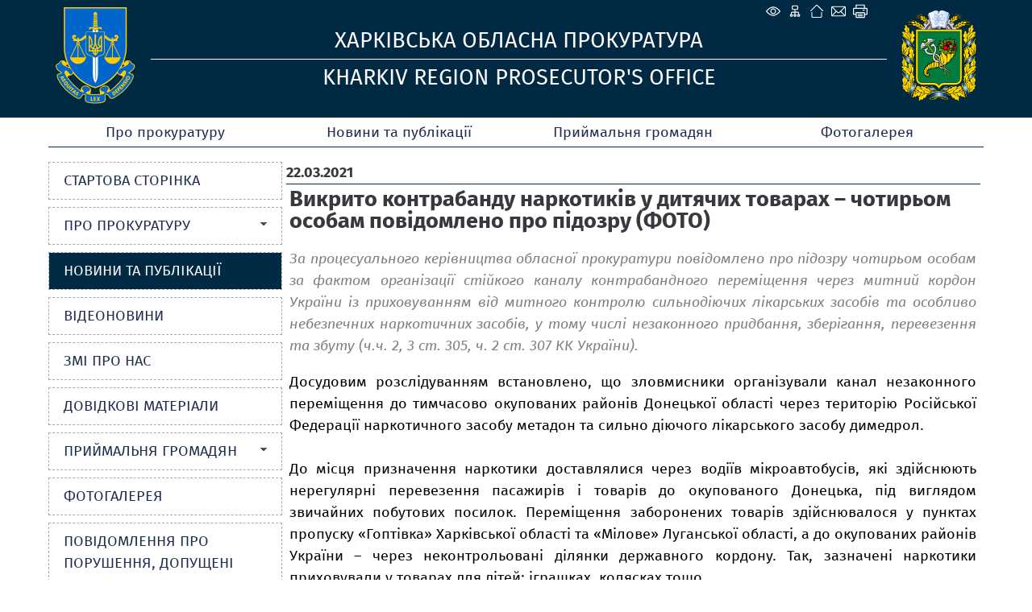

--- FILE ---
content_type: text/css
request_url: https://khar.gp.gov.ua/middle/css/site_style4.css?006
body_size: 5371
content:
@charset "UTF-8";
* {
  box-sizing: border-box;
  outline: none;
}

@media (min-width: tablet) {
  body {
    font-size: 16px;
  }
}
html, body {
  margin: 0px;
  padding: 0px;
  background-color: #fff;
  font-family: "Fira Sans", system-ui, sans-serif;
  font-size: 18px;
  line-height: 1.5rem;
  text-align: left;
  color: #37393e;
}

a {
  color: #1F2C4F;
}

header, footer, article, section, nav, menu, hgroup {
  display: block;
}

.clear {
  clear: both;
  height: 0px;
  font-size: 0px;
}

/*------------------------------------------------------*/
/* Блок для спеціальних налаштувань */
/*------------------------------------------------------*/
.contrastColors {
  filter: grayscale(1) contrast(1);
}

.eyeHelpBlock {
  background-color: #212322;
  height: 65px;
  overflow: hidden;
  transition: height 0.2s ease-in-out;
  display: none;
}

.eyeHelp-container {
  width: 100%;
  max-width: 100%;
  margin-left: auto;
  margin-right: auto;
}

@media (min-width: 1160px) {
  .eyeHelp-container {
    width: 1160px;
  }
}
.eyeHelpBlock-inner {
  display: flex;
  justify-content: space-between;
  align-items: center;
  padding: 16px 0;
}

.contrast_change, .font_change {
  display: flex;
  align-items: center;
}

.contrast-text, .change_text, .hide_settings-text {
  color: white;
  font-size: 23px;
}

.contrast-change-button {
  height: 32px;
  width: 32px;
  display: flex;
  align-items: center;
  justify-content: center;
  border: 2px solid #f1fb64;
  background: #f1fb64;
  margin-left: 12px;
  transition: 0.3s;
  cursor: pointer;
  border-radius: 50%;
}

.contrast_change img {
  filter: brightness(0);
}

.contrast_change img:active, .contrast_change img:focus {
  filter: brightness(0);
}

.contrast-change-button:hover {
  background: #292929;
}

.plus, .minus {
  height: 32px;
  width: 32px;
  display: flex;
  align-items: center;
  justify-content: center;
  border: 2px solid #f1fb64;
  background: #f1fb64;
  margin-left: 12px;
  transition: 0.3s;
  cursor: pointer;
  border-radius: 50%;
}

.plus:hover svg path, .minus:hover svg path {
  fill: #f1fb64;
}

.plus:hover, .minus:hover {
  background: #292929;
}

.removeAllHelp {
  margin-left: 20px;
  display: flex;
  align-items: center;
  justify-content: center;
  cursor: pointer;
}

.hide_settings-text {
  cursor: pointer;
}

.tooltip {
  position: relative;
  display: inline-block;
}

.tooltip .tooltiptext {
  visibility: hidden;
  width: 120px;
  background-color: #555;
  color: #fff;
  text-align: center;
  border-radius: 6px;
  top: 90%;
  left: 50%;
  margin-left: -60px;
  position: absolute;
  z-index: 1000;
  opacity: 0;
  transition: opacity 0.6s;
}

.tooltip:hover .tooltiptext {
  visibility: visible;
  opacity: 0.9;
}

.tooltip .tooltiptext::after {
  content: " ";
  position: absolute;
  bottom: 100%;
  left: 50%;
  margin-left: -5px;
  border-width: 5px;
  border-style: solid;
  border-color: transparent transparent #555 transparent;
}

/*--------------------------------------*/
/* кінец блоку    */
/*-------------------------------------*/
header {
  position: sticky;
  top: 0;
  left: 0;
  background-color: #002944;
  color: #fff;
  width: 100%;
  z-index: 5;
}

#toggle-icon {
  display: block;
  position: fixed;
  width: 100%;
  height: 1rem;
  padding: 1rem;
  border-top: 1px solid #fff;
  background: url("../../main2/img/d/menu.svg") #002944 no-repeat;
  z-index: 5;
}

@media (min-width: 768px) {
  #toggle-icon {
    height: 1rem;
  }
}
@media (min-width: 992px) {
  #toggle-icon {
    display: none;
  }
}
meta {
  display: none;
}

.headblock {
  display: flex;
  flex-direction: row;
  justify-content: space-between;
  align-content: center;
  margin: 0 auto;
  width: 100%;
  background-size: cover;
}

@media (min-width: 1160px) {
  .headblock {
    width: 1160px;
  }
}
.headblock .main {
  flex-grow: 2;
  display: flex;
  flex-direction: column;
  justify-content: center;
  align-items: center;
  text-transform: uppercase;
  padding: 0 0.5rem;
  text-align: center;
}

@media (min-width: 768px) {
  .headblock .main {
    font-size: 1.5rem;
    line-height: 2.5rem;
  }
}
.headblock .main .titleText, .headblock .main .titleText2 {
  width: 100%;
}

.headblock .main .titleText {
  border-bottom: 1px solid #fff;
}

.headblock .logo, .headblock .logo1 {
  padding: 0.5rem;
}

.headblock .logo img, .headblock .logo1 img {
  height: 80px;
}

@media (min-width: 768px) {
  .headblock .logo img, .headblock .logo1 img {
    height: 120px;
  }
}
.videonews_reg ul {
  list-style: none outside none;
  margin: 0;
  padding: 0;
}

.videonews_reg ul li {
  text-align: left;
}

.videonews_reg ul li:first-of-type {
  margin-top: 0;
}

.videonews_reg ul li > div {
  margin: 0;
}

.videonews_reg li a {
  text-decoration: none;
}

.videonews_reg img {
  width: 100% !important;
  -o-object-fit: cover;
     object-fit: cover;
  -o-object-position: center;
     object-position: center;
}

.headblock .iconLink {
  display: flex;
  flex-direction: row;
  justify-content: center;
  align-items: center;
  gap: 0.5rem;
}

.headblock .lineIcon {
  display: none;
  position: absolute;
  top: 0;
  align-self: flex-start;
}

@media (min-width: 768px) {
  .headblock .lineIcon {
    right: 15%;
    display: block;
  }
}
@media (min-width: 1160px) {
  .headblock .lineIcon {
    display: block;
    right: calc((100% - 1160px) / 2 + 140px);
  }
}
.headblock .lineIcon .eye-help_icon svg {
  display: none;
}

.headblock .lineIcon .map, .headblock .lineIcon .home, .headblock .lineIcon .mail, .headblock .lineIcon .phone, .headblock .lineIcon .print, .headblock .lineIcon .eye-help_icon {
  width: 1rem;
  height: 1rem;
  margin: 0.25rem;
}

.headblock .lineIcon .eye-help_icon {
  display: block;
  background: url("../../main2/img/d/eye.svg");
}

.headblock .lineIcon .map {
  background: url("../../main2/img/d/sitemap.svg");
}

.headblock .lineIcon .home {
  background: url("../../main2/img/d/home.svg");
}

.headblock .lineIcon .mail {
  background: url("../../main2/img/d/e-mail.svg");
}

.headblock .lineIcon .print {
  background: url("../../main2/img/d/print.svg");
}

.en_class {
  width: 75px;
  background: url("../../img/En.png") repeat scroll 0px 0 transparent;
  height: 18px;
}

.pageName {
  position: absolute;
  margin: 83px 0 0 155px;
  background: url("../../main2/img/d/companyName.png") no-repeat;
  width: 720px;
  height: 30px;
  line-height: 0px;
  font-family: "Fira Sans", system-ui, sans-serif;
  font-size: 0px;
  font-weight: 500;
  display: block;
}

.main .pageName {
  position: absolute;
  margin: 83px 0 0 155px;
  background: url("../../main2/img/d/companyName.png") no-repeat;
  width: 720px;
  height: 30px;
  line-height: 0px;
  font-family: "Fira Sans", system-ui, sans-serif;
  font-size: 0px;
  font-weight: 500;
  display: none;
}

.pageName1, .pageName2, .pageName3, .pageName4 {
  position: absolute;
  background: url("../../main2/img/d/companyName.png") no-repeat;
  height: 30px;
  line-height: 0px;
  font-family: "Fira Sans", system-ui, sans-serif;
  font-size: 0px;
  font-weight: 500;
}

.pageName1 {
  margin: 45px 0 0 175px;
  width: 700px;
}

.pageName2 {
  margin: 85px 0 0 165px;
  width: 760px;
}

.pageName3 {
  margin: 125px 0 0 175px;
  width: 700px;
}

.pageName4 {
  margin: 165px 0 0 195px;
  width: 700px;
}

.topMenu {
  width: 100%;
  max-width: 100%;
  margin-left: auto;
  margin-right: auto;
  display: flex;
  flex-direction: row;
  flex-wrap: wrap;
  justify-content: space-around;
  align-items: center;
  border-bottom: 1px solid #002944;
  margin-top: 2rem;
}

@media (min-width: 576px) {
  .topMenu {
    padding: 0;
  }
}
@media (min-width: 768px) {
  .topMenu {
    padding: 0.25rem 0;
    margin-top: 2rem;
  }
}
@media (min-width: 992px) {
  .topMenu {
    margin-top: 0;
  }
}
@media (min-width: 1160px) {
  .topMenu {
    width: 1160px;
  }
}
.topMenu > div {
  width: 100%;
  height: 100%;
  padding: 0.25rem 0;
  border: 1px solid #002944;
  text-align: center;
}

@media (min-width: 576px) {
  .topMenu > div {
    width: 50%;
  }
}
@media (min-width: 768px) {
  .topMenu > div {
    width: 25%;
    padding: 0;
    border: none;
  }
}
.topMenu a {
  text-decoration: none;
}

.topMenu .mButton, .topMenu .mButton2, .topMenu .mButton3 {
  outline: none;
}

.topMenu .mButton.select {
  text-decoration: underline;
}

.topSubMenu, .topSubMenuRight {
  display: none;
  position: absolute;
  z-index: 5;
  background-color: #002944;
  text-align: left;
  text-wrap: wrap;
  margin-top: 0.25rem;
  min-width: 100%;
  box-shadow: 2px 2px 5px 0 #000;
}

@media (min-width: 576px) {
  .topSubMenu, .topSubMenuRight {
    min-width: 50%;
  }
}
@media (min-width: 1160px) {
  .topSubMenu, .topSubMenuRight {
    min-width: calc((100% - (100% - 1160px)) / 4);
  }
}
.topSubMenu ul, topSubMenuRight ul {
  list-style: none;
  padding: 0;
  margin: 0;
}

.topSubMenu ul li, .topSubMenuRight ul li {
  border-bottom: 1px solid #fff;
}

.topSubMenu ul li a, .topSubMenuRight ul li a {
  display: block;
  padding: 0.5rem 1rem;
  text-decoration: none;
  color: #fff;
}

.centerBlock {
  display: flex;
  justify-content: flex-start;
  align-items: flex-start;
  width: 100%;
  padding: 0 0.25rem;
  margin: 0px auto;
  margin-top: 1rem;
  gap: 1rem;
}

@media (min-width: 768px) {
  .centerBlock {
    padding: 0;
  }
}
@media (min-width: 992px) {
  .centerBlock:before {
    display: none;
  }
}
@media (min-width: 1160px) {
  .centerBlock {
    width: 1160px;
  }
}
.columns3 {
  width: 100%;
  display: flex;
  flex-direction: row;
  justify-content: flex-start;
  align-items: flex-start;
  gap: 1rem;
  padding: 0 0.25rem;
}

.columns3.transparent {
  opacity: 0.3;
}

.columns3.no-transparent {
  opacity: 1;
}

@media (min-width: 992px) {
  .columns3 {
    width: 75%;
  }
  .columns3.transparent {
    opacity: 1;
  }
}
.columns2 {
  width: 100%;
  padding-top: 0 !important;
}

.columns2 > section[design=middle] *:first-child,
.columns2 > section.default *:first-child {
  margin-top: 0 !important;
}

.bgMenu {
  position: fixed;
  font-size: 0px;
  left: 0px;
  top: 0px;
  width: 100px;
  height: 1px;
  background-image: url("../../main2/img/d/hideBg.png");
}

.leftBlock {
  display: none;
  position: absolute;
  width: 100%;
  text-align: left;
  background: #fff;
  transition: 0.3s all ease;
  z-index: 3;
  padding: 0 0.5rem 0.5rem 0;
}

.leftBlock.hidden {
  display: none;
}

.leftBlock.visible {
  display: block;
}

@media (min-width: 576px) {
  .leftBlock {
    width: 50%;
  }
}
@media (min-width: 992px) {
  .leftBlock {
    width: 25%;
    display: block;
    position: relative;
    padding: 0;
  }
  .leftBlock.hidden {
    display: block;
  }
}
.leftBlock #box {
  text-align: left;
  padding: 1rem;
}

@media (min-width: 992px) {
  .leftBlock #box {
    top: 25%;
    left: 25%;
    width: 50%;
    height: 25%;
  }
}
@media (min-width: 1160px) {
  .leftBlock #box {
    top: 32%;
    left: 30%;
    width: 36%;
    height: 25%;
  }
}
.leftBlock #box table {
  width: 100%;
  border-collapse: collapse;
}

.leftBlock #box tr:nth-child(3) {
  border-top: 1px solid #002944;
}

.leftBlock #box tr td {
  text-align: left;
  padding: 0.5rem;
}

.leftBlock #box tr td:first-child {
  width: 25%;
}

.leftBlock #box tr td input {
  vertical-align: middle;
}

.leftBlock #box tr td:nth-child(2) input {
  min-width: 220px;
}

.leftBlock #box tr td:nth-child(3) {
  width: 15%;
}

.leftBlock #boxtitle {
  font-family: "Fira Sans", system-ui, sans-serif;
  color: #fff;
  font-size: 1.25rem;
  background-color: #002944;
  height: 2rem;
  width: 100%;
}

.infomator {
  background-color: #F2F6FA;
  margin: 20px 0 0 0;
}

.infomator input.text {
  float: left;
  border: 1px solid #ccc;
  margin: 10px 0 0 5px;
  width: 200px;
}

.infomator input.submit {
  float: left;
  margin: 8px 0 0 5px;
  width: 23px;
}

.leftMenu {
  position: relative;
  z-index: 4;
  text-align: left;
}

.leftMenu ul {
  text-align: left;
  list-style: none;
  padding: 0px;
  margin: 0px;
}

.leftMenu ul .level2 {
  display: none;
}

.leftMenu ul a:hover {
  width: 100%;
  height: 100%;
  color: #fff;
}

.leftMenu ul li {
  width: 100%;
  position: relative;
  margin: 0.5rem 0;
  align-items: center;
  border: 1px dashed #a8a8a8;
}

.leftMenu ul li:first-of-type {
  margin-top: 0;
}

.leftMenu ul li a:hover {
  background-color: #002944;
  transition: all 0.3s ease;
}

.leftMenu ul li ul li {
  display: block;
  border: none;
  border-bottom: 1px solid #002944;
  margin: 0;
}

.leftMenu ul li ul li:last-of-type {
  border-bottom: none;
}

.leftMenu ul li ul li div {
  margin-left: 1rem;
}

.leftMenu ul li ul li a:hover, .leftMenu ul.level2 li.active > a {
  background-color: rgba(0, 41, 68, 0.5);
  transition: all 0.3s ease;
}

.leftMenu ul li a {
  margin: 0;
  padding: 0.5rem 1rem;
  display: block;
  text-transform: uppercase;
  text-decoration: none;
  font-size: 1rem;
  width: 100%;
  height: 100%;
  cursor: pointer;
}

.leftMenu ul li ul li a {
  text-transform: none;
}

.leftMenu ul li b, .leftMenu ul li ul li b {
  float: right;
  margin: 0.5rem 0 0 0;
}

.leftMenu ul li.active > a {
  color: #fff;
  background-color: #002944;
}

.leftMenu ul li.active b {
  width: 4px;
  height: 8px;
  background: url("../../main2/img/d/menuCuror.gif") 12px 0px;
}

.leftMenu ul li.active ul li b {
  width: 4px;
  height: 8px;
  background: url("../../main2/img/d/menuCuror.gif") -12px 0px;
}

.leftMenu ul li b {
  font-size: 0px;
  width: 8px;
  height: 4px;
  background: url("../../main2/img/d/menuCuror.gif") -16px 0px;
}

.preview {
  padding-right: 0.5rem;
}

.videonews_reg {
  padding: 0 0.5rem;
}

.preview, .videonews_reg {
  width: 100%;
  float: left;
  display: flex;
  flex-direction: column;
  justify-content: flex-start;
  align-items: flex-start;
  margin-bottom: 1rem;
}

@media (min-width: 768px) {
  .preview, .videonews_reg {
    width: 33.3%;
  }
}
.preview h2, .videonews_reg h2 {
  width: 100%;
  margin: 0;
  background-color: #002944 !important;
  height: 2rem !important;
}

.preview h2 p, .videonews_reg h2 p {
  font-size: 1rem !important;
  text-transform: uppercase;
  font-weight: 500;
  margin: 0;
  line-height: 2rem;
}

.preview h2 a, .videonews_reg h2 a {
  display: block;
  width: 100%;
  color: #fff !important;
  text-decoration: none;
  text-align: center;
}

.newsBlock {
  width: 100%;
  clear: both;
  display: block;
}

.newsBlock h2 {
  width: 100%;
  margin: 0;
  background-color: #002944 !important;
  height: 2rem !important;
  border: none !important;
}

.newsBlock h2 p {
  font-size: 1rem !important;
  text-transform: uppercase;
  font-weight: 500;
  margin: 0;
  line-height: 2rem;
}

.newsBlock h2 a {
  display: block;
  width: 100%;
  color: #fff !important;
  text-decoration: none;
  padding-left: 0.5rem;
}

.newsBlock ul li {
  padding: 0.25rem 0;
}

.newsBlock ul a {
  display: block;
  min-height: 90px !important;
}

.newsBlock ul a span {
  display: block;
}

.newsBlock ul a span:first-of-type {
  width: calc(120px + 2rem) !important;
  height: 90px !important;
  padding: 0 0.5rem;
}

.newsBlock ul a span:first-of-type img {
  height: 90px !important;
  width: 120px !important;
  margin: 0 !important;
  -o-object-fit: cover;
     object-fit: cover;
  -o-object-position: center;
     object-position: center;
}

.newsBlock ul a span:last-of-type {
  position: relative;
  margin-left: 0.5rem;
  color: #002944;
}

.newsBlock ul a span:last-of-type p {
  text-align: left;
  margin: 0 !important;
  max-height: 70%;
  overflow: hidden;
}

.newsBlock ul a span:last-of-type p:after {
  content: "...";
  position: absolute;
  bottom: 0;
  right: 0;
  padding: 0 0.5rem;
}

@media (min-width: 768px) {
  .newsBlock ul a span:last-of-type p:after {
    content: "";
  }
}
.newsBlock ul a span:last-of-type p b {
  /*position: absolute;
  top: 70%;*/
  clear: both;
}

.desc-miniblock {}
.desc-miniblock p > * {width:100%;}

.preview1 li a {
  color: #1F2C4F;
  text-decoration: none;
}

.preview777 {
  text-align: left;
}

.preview777 li a {
  display: block;
  width: 100%;
  padding: 0 0 0.5rem 0;
  border-bottom: 1px solid #002944;
}

.preview h2, .preview1 h2, .blockTrue h2, .rightColumn h2, .infomator h2 {
  margin: 0px;
}

.rightColumn h2.grey {
  background-color: #017ddd;
}

.rightColumn h2.grey a {
  color: #000000 !important;
}

h2.orange {
  color: #017ddd;
  border-bottom: 1px solid #ffe057;
}

.rightColumn h2 p,
.newsBlock h2 p {
  margin: 0;
  line-height: 2rem;
  font-family: "Fira Sans", system-ui, sans-serif;
  font-size: 1rem !important;
  font-weight: 500;
  text-align: left;
  text-decoration: none;
  text-transform: uppercase;
}

.preview ul, .preview1 ul, .blockTrue ul, .rightColumn ul, .newsBlock ul, .infomator ul, .default ul {
  list-style: none outside none;
  padding: 0px;
  margin: 0px;
}

.blockTrue ul li {
  margin: 0px 10px 0 10px;
  text-align: left;
}

.blockTrue ul li.line {
  height: 1px;
  margin: 12px 0 12px 0;
  background: url("../../main2/img/d/lineTrue.png") no-repeat;
}

.blockTrue ul li a, .infomator ul li a {
  color: #1F2C4F;
  text-decoration: none;
}

.rightColumn li.line, .rightColumn .regionNews li.line {
  margin: 12px 0 12px 0;
  height: 1px;
  border-bottom: 1px solid #d7e4ef;
}

.newsBlock li.line, .infomator li.line {
  margin: 12px 0 12px 0;
  height: 1px;
  border-bottom: 1px solid #002944;
}

.preview li a, .rightColumn li a, .newsBlock li a {
  text-decoration: none;
  margin: 10px 0 0 0;
}

.rightColumn img {
  margin: 0 0 12px 0;
}

.photoVideo a {
  float: left;
  width: 110px;
  height: 25px;
  margin: 0px 2px 0px 2px;
  text-decoration: none;
}

.rightColumn .photoVideo a p {
  margin: 0 0 0 30px;
  padding: 0px;
  text-transform: uppercase;
  text-shadow: none;
  color: #bda420;
}

.photoVideo a.photo {
  background: url("../../main2/img/d/photo.gif") 4px 0px no-repeat;
}

.photoVideo a.video {
  background: url("../../main2/img/d/video.png") 4px 0px no-repeat;
}

.rightColumn .regionNews li {
  margin: 0px;
}

.rightColumn .regionNews li a, .newsBlock li a {
  display: block;
  text-decoration: none;
}

.rightColumn .preview { width:100%;}
.columns-inner {width: 200%;}

.content_organ a {
  background: none !important;
}

.default h2 {
  margin: 0px;
  background-color: #A0C1DB;
}

.default li {
  text-align: left;
  padding: 1rem 0;
  border-bottom: 1px solid #002944;
}

.default li b {
  display: block;
  padding-bottom: 0.25rem;
}

.default li:first-of-type {
  padding-top: 0;
}

.default li:last-of-type {
  border-bottom: none;
  padding-bottom: 0;
}

.default li a {
  display: block;
  text-decoration: none;
  padding: 0.25rem;
  cursor: pointer;
}

.default li a.empty {
  display: block;
  background: none;
  text-decoration: none;
}

.default li p {
  padding: 0px;
  margin: 0;
  color: #1F2C4F;
}

.regionNews a p, .newsBlock a p {
  margin: 0 3px 0 15px;
  padding: 0px;
  text-shadow: none;
  text-transform: none;
  text-decoration: none;
  color: #1F2C4F;
}

.regionNews a p b {
  display: block;
  color: #636363;
  font-weight: normal;
}

.linkBlock ul {
  text-align: left;
  list-style: none;
  padding: 0px;
  margin: 0px;
}

.linkBlock li {
  width: 100%;
  position: relative;
  margin: 0.5rem 0;
  align-items: center;
  border: 1px dashed #a8a8a8;
  transition: all 0.3s ease;
}

.linkBlock li:hover {
  background-color: #aedfff;
  background-color: rgba(0, 41, 68, 0.5);
}

.linkBlock li:hover a {
  color: #fff;
}

.linkBlock li a {
  display: flex;
  flex-direction: row;
  justify-content: flex-start;
  align-content: center;
  text-decoration: none;
  padding: 0.5rem;
  text-transform: uppercase;
  font-size: 1rem;
  width: 100%;
  height: 100%;
  cursor: pointer;
}

.linkBlock li a p {
  text-transform: uppercase;
  margin: 0 0 0 0.5rem;
}

.linkBlock li a:before {
  content: "";
  display: block;
  align-self: center;
  width: 1rem;
  height: 1rem;
  margin-left: 0.5rem;
}

.linkBlock li.searchLink a:before {
  background: url("../../main2/img/d/search.svg");
}

.linkBlock li.autorization a:before {
  background: url("../../main2/img/d/autorization.svg");
}

.linkBlock li.mail a {
  background: url("../../main2/img/d/mail.gif") 10px 10px no-repeat;
}

.linkBlock li.rss a {
  background: url("https://zap.gp.gov.ua/main2/img/d/rss.svg") 10px 10px no-repeat;
}

.ukrRegion {
  float: left;
  width: 250px;
  background: url("../../main2/img/d/mapUkraine.gif") no-repeat;
  height: 225px;
}

.ukrRegion a {
  text-decoration: none;
  float: left;
  height: 173px;
}

.ukrRegion .titleRegion {
  background: url("../../main2/img/d/ukrRegionBg.png");
  margin: 100px 0 0 0;
  border-left: 3px solid #a7a00a;
  cursor: pointer;
}

.ukrRegion .titleRegion p {
  color: #a7a00a;
  margin: 0 0 0 10px;
  font-size: 12px;
  line-height: 18px;
  cursor: pointer;
}

footer {
  background: linear-gradient(to bottom, #017cda, #013157);
  background: -webkit-gradient(to bottom, #017cda, #013157);
  background: -webkit-linear-gradient(#017cda, #013157);
  -ms-filter: "progid:DXImageTransform.Microsoft.gradient(GradientType=0,startColorstr='#017cda', endColorstr='#013157')";
  min-height: 60px;
  overflow: auto;
  width: 1000px;
  margin: 0px auto;
}

footer a {
  width: 150px;
  min-height: 157px;
  float: left;
  text-decoration: none;
  margin: 0 16px 0 0;
}

footer p {
  margin: 100px 0 0 0;
  text-align: center;
  color: #e4e07c;
}

footer .fIcon {
  background: url("../../main2/img/d/icon1.png") 50% 22px no-repeat;
}

footer .fGPU {
  background: url("../../main2/img/d/icon2.png") 50% 22px no-repeat;
}

footer .fPress {
  background: url("../../main2/img/d/icon3.png") 50% 22px no-repeat;
}

footer .fArh {
  background: url("../../main2/img/d/icon4.png") 50% 22px no-repeat;
}

footer .fHiInfo {
  background: url("../../main2/img/d/icon5.png") 50% 22px no-repeat;
}

footer .fInfo {
  background: url("../../main2/img/d/icon6.png") 50% 22px no-repeat;
}

.left {
  float: left;
}

.left25 {
  float: left;
  width: 25%;
}

.left75 {
  float: left;
  width: 75%;
}

#auth_menu10 li {
  width: 100%;
  position: relative;
  margin: 0.5rem 0;
  align-items: center;
  border: 1px dashed #a8a8a8;
  transition: all 0.3s ease;
}

#auth_menu10 li:hover {
  background-color: #aedfff;
  background-color: rgba(0, 41, 68, 0.5);
}

#auth_menu10 li:hover a {
  color: #fff;
}

#auth_menu10 li a {
  display: flex;
  flex-direction: row;
  justify-content: flex-start;
  align-content: center;
  text-decoration: none;
  padding: 0.5rem 1rem;
  text-transform: uppercase;
  font-size: 1rem;
  width: 100%;
  height: 100%;
  cursor: pointer;
}

#auth_menu10 li a {
  margin: 0;
}

#auth_menu10 h2 {
  font: bold 14px "Fira Sans", system-ui, sans-serif;
  color: #000;
  margin: 0px;
  padding: 0px 0px 0px 15px;
}

#auth_menu10 ul {
  list-style: none;
  margin: 0;
  padding: 0;
}

#auth_menu10 img {
  border: none;
}

.fslcontextmenu {
  background-color: #EEEEEE;
  border: 1px solid black;
  display: none;
  position: absolute;
  z-index: 100;
}

.pagesLine a, .pagesLine div {
  color: #4D4D4D;
  text-decoration: none;
}

.print_page section section section .preview1 {
  background-color: #F2F6FA;
  float: right;
  margin: 11px 165px 0 5px;
  text-align: left;
  width: 237px;
}

section .anons {width: 100%;}

ul.disc_cls li a {
  height: 30px;
}

.simple_select {
  width: 400px;
}

.div_pop-up {
  display: none;
  margin-left: 125px;
  position: absolute;
  min-width: 170px;
  padding: 10px;
  background: #fff;
  color: #000000;
  text-align: left;
  border: 1px solid #1a1a1a;
  font-size: 90%;
}

.calendar ul {
  float: left;
  margin: 0 70px 0 8px;
  padding: 0;
  width: 100%;
}

.calendar li {
  display: inline;
  float: left;
  padding: 0 4px;
}

.calendar li a {
  display: inline;
}

.calendar table {
  border: 1px solid #b2b2b2;
}

.calendar td {
  border: 1px solid black;
  padding: 0px 6px;
  text-align: center;
  font-size: 14px;
  height: 24px;
  min-height: 24px;
  width: 16px;
}

.calendar_heading {
  background-color: #E6E6E6;
}

table.selected .calendar_heading {
  background-color: #145281;
  color: white;
}

table.selected .calendar_heading a {
  color: white;
}

table.selected td.selected {
  background-color: #4481AF;
  color: white;
  position: relative;
}

table.selected td.selected:before {
  content: "";
  display: block;
  position: absolute;
  z-index: -1;
  top: 0px;
  left: 0px;
  right: 0px;
  bottom: 0px;
  border: 1px solid #FFF;
}

table.selected td.selected a {
  color: white;
}

.calendar_week_days td {
  border: none;
}

.calendar td a {
  text-decoration: underline;
}

.no_date {
  background-color: #E6E6E6;
}

.empty_line td {
  height: 26px;
  border: 0;
}

.archive_top_links {
  font-size: 14px;
  border: 1px solid #4C89B7;
  min-height: 20px;
  padding-top: 2px;
  border-radius: 4px;
  font-family: "Fira Sans", system-ui, sans-serif;
  position: relative;
  behavior: url("../../js/csspie/PIE-1.0.0/PIE.htc.html");
}

.archive_top_links a {
  text-decoration: none;
  color: #145281;
}

.archive_top_years {
  margin-right: 3px;
  border: 1px solid #4C89B7;
  padding: 3px 0px 2px 6px;
  line-height: 18px;
  background-color: #A0C1DB;
  border-radius: 4px;
  position: relative;
  behavior: url("../../js/csspie/PIE-1.0.0/PIE.htc.html");
}

.archive_top_years.selected {
  color: #fff;
  background-color: #145281;
}

.archive_all_news {
  padding-left: 6px;
}

.archive_search {
  float: right;
  border: 1px solid #4C89B7;
  height: 22px;
  min-height: 22px;
  margin-top: -3px;
  margin-right: -1px;
  border-radius: 4px;
  position: relative;
  behavior: url("../../js/csspie/PIE-1.0.0/PIE.htc.html");
  /*behavior: url('/js/csspie/PIE-2.0beta1/PIE.htc');*/
}

.archive_search_form form {
  display: inline;
  vertical-align: top;
}

.archive_search_form input {
  color: #145281;
  text-align: right;
  padding-right: 4px;
  font-size: 13px;
}

.archive_search_form .search_day_month {
  width: 16px;
  min-height: 14px;
  height: 14px;
}

.archive_search_form input[type=submit] {
  border: none;
  background: none;
  cursor: pointer;
}

.archive_search_img img {
  vertical-align: middle;
  margin-top: -6px;
  margin-right: -8px;
}

.arrow-right {
  width: 0;
  height: 0;
  border-top: 6px solid transparent;
  border-bottom: 6px solid transparent;
  border-left: 6px solid green;
}

/*   CKE CONTENTS   */
.cke_contents {
  text-align: left;
  margin-left: 10px;
}

.socialBlock {
  margin-bottom: 1rem;
  display: flex;
  flex-direction: row;
  justify-content: space-around;
}

.socialBlock a {
  width: 2rem;
  height: 2rem;
}

.socialBlock a:hover {
  border-radius: 50%;
  background-color: rgba(0, 41, 68, 0.5);
}

.socialBlock a.fb {
  background-image: url("../../img/sociallinks/facebook.svg");
}

.socialBlock a.tw {
  background-image: url("../../img/sociallinks/x.svg");
}

.socialBlock a.yt {
  background-image: url("../../img/sociallinks/youtube.svg");
}

.socialBlock a.rss {
  background-image: url("../../img/sociallinks/rss.svg");
}

.socialBlock a.google {
  background-image: url("../../img/sociallinks/google-plus.png");
}

.socialBlock a.tel {
  background-image: url("../../img/sociallinks/telegram.svg");
}

.socialBlock a.insta {
  background-image: url("../../img/sociallinks/instagram.svg");
}

.social_networks {
  margin-top: 5px;
}

.social_networks a {
  float: left;
  margin-right: 3px;
}

.social_networks .clear {
  clear: both;
}

.social_networks .facebook {
  display: block;
  width: 25px;
  height: 25px;
  cursor: pointer;
  background-image: url("../../img/social/facebook.png");
}

.social_networks .twitter {
  display: block;
  width: 25px;
  height: 25px;
  cursor: pointer;
  background-image: url("../../img/social/twitter.png");
}

.social_networks .vk {
  display: block;
  width: 25px;
  height: 25px;
  cursor: pointer;
  background-image: url("../../img/social/vk_2.png");
}

.social_networks .google_plus {
  display: block;
  width: 25px;
  height: 25px;
  cursor: pointer;
  background-image: url("../../img/social/google_plus.png");
}

.social_networks .youtube {
  display: block;
  width: 25px;
  height: 25px;
  cursor: pointer;
  background-image: url("../../img/social/youtube.png");
}

.socialBlock + p[align=left] a {
  display: block;
  width: 100%;
  border: 1px dashed #a8a8a8;
  padding: 0.25rem;
}

.socialBlock + p[align=left] img {
  margin: 0 auto;
  box-shadow: none !important;
}

.photocontent_gallery li {
  display: block;
  float: left;
  margin-right: 90px;
}

.photocontent_gallery li a {
  display: block;
  width: 150px;
}

.photocontent_gallery li.clr {
  clear: both;
  float: none;
  width: 0;
  height: 0;
  overflow: hidden;
}

table span.grey_bold {
  display: block;
  font-weight: bold;
  text-align: left;
  margin-bottom: 0.25rem;
  border-bottom: 1px solid #002944;
}

table table[style*=width] {
  width: 100% !important;
}

table iframe {
  width: 100% !important;
}

.publication_title h1 {
  font-family: "Fira Sans", system-ui, sans-serif;
  font-size: 1.5rem;
  text-align: left;
  margin: 1rem 0.25rem;
}

div[style*=text-align] {
  margin: 0 0.25rem;
}

div[style*=text-align] img {
  width: 100% !important;
  height: unset !important;
}

div[style*="font-family:Tahoma,Verdana,Arial"] div {
  font-family: "Fira Sans", system-ui, sans-serif !important;
  font-size: 1rem !important;
}

#btn-submit {
  padding: 5px 20px;
  background: #eee;
  border: 1px solid #ccc;
  cursor: pointer;
  border-radius: 3px;
  float: right;
  margin-top: 25px;
}

#btn-submit:hover {
  background: #5993c0;
  color: #fff;
}

#btn-submit img {
  width: 28px;
}

#btn-submit span {
  position: relative;
  top: 2px;
}

a.with-icon img {
  width: 20px;
  position: relative;
  top: 6px;
  right: 5px;
}
.sx-hide {display: block;}
@media (max-width: 575.98px) {
  .sx-hide {
    display: none !important;
  }
}

/*# sourceMappingURL=site_style4.css.map */


--- FILE ---
content_type: image/svg+xml
request_url: https://khar.gp.gov.ua/middle/img/headers/khar.svg
body_size: 74829
content:
<?xml version="1.0" standalone="no"?>
<!DOCTYPE svg PUBLIC "-//W3C//DTD SVG 1.0//EN" "http://www.w3.org/TR/2001/REC-SVG-20010904/DTD/svg10.dtd">
<svg xmlns="http://www.w3.org/2000/svg" xmlns:xlink="http://www.w3.org/1999/xlink" id="body_1" x="0px" y="0px"
	 width="93" height="120" viewBox="0 0 282 342" preserveAspectRatio="xMidYMid meet">

<g transform="matrix(1.3333334 0 0 1.3333334 0 0)">
	<image  x="0" y="0" xlink:href="[data-uri]" preserveAspectRatio="none" width="211.5" height="256.5"/>
</g>
</svg>


--- FILE ---
content_type: image/svg+xml
request_url: https://khar.gp.gov.ua/main2/img/d/sitemap.svg
body_size: 500
content:
<?xml version="1.0" encoding="UTF-8"?>
<svg id="Layer_1" data-name="Layer 1" xmlns="http://www.w3.org/2000/svg" viewBox="0 0 506.88 506.88">
  <path fill="#fff" d="M364.61,348.57c0-13.2,.14-26.03-.16-38.84-.04-1.82-1.89-4.46-3.58-5.21-3.52-1.58-7.48-2.97-11.28-3-26.01-.26-52.03-.15-78.04-.14-.46,0-.91,.22-1.56,.38v46.69c17.54,2.24,29.01,11.87,30.96,27.02,1,7.78,.47,15.78,.35,23.68-.1,6.88,.3,13.95-1.09,20.61-2.94,14.12-15.61,23.75-30,23.85-10.87,.08-21.73,.09-32.6,0-17.15-.14-30.93-13.98-31.07-31.17-.07-9.38,.56-18.81-.14-28.15-1.29-17.18,9.61-34.06,31.5-35.86v-47.08h-4.58c-24.04,0-48.08,0-72.12,0-1.64,0-3.31-.01-4.93,.19-10.95,1.39-13.01,3.74-13.01,14.64v31.58c5.09,1.55,10.04,2.34,14.3,4.5,10.99,5.59,16.95,14.88,17.25,27.29,.27,11.02,.14,22.06,.04,33.09-.15,16.92-13.93,30.77-30.79,30.94-11.03,.11-22.06,.1-33.09,0-16.88-.16-30.72-13.99-30.88-30.84-.1-10.21-.03-20.42-.02-30.62,.02-19.1,11.76-31.82,31.62-33.56,0-1.99,0-4.05,0-6.11,0-10.21,0-20.42,0-30.62,0-18.69,8.59-31.69,26.25-37.99,6.53-2.33,13.72-3.77,20.64-3.9,24.52-.46,49.06-.18,73.59-.18,1.78,0,3.57,0,5.67,0v-63.27c-15.37,0-30.63,.15-45.88-.09-4.87-.08-9.88-.64-14.57-1.93-19.9-5.45-33.95-23.94-34.05-44.56-.1-21.57-.11-43.14,0-64.71,.13-25.74,21.11-46.69,46.93-46.75,42.48-.1,84.96-.1,127.44,0,25.81,.06,46.74,21.01,46.87,46.8,.11,21.4,.1,42.81,0,64.21-.12,26.07-21.04,46.87-47.19,47-15.63,.08-31.26,.01-47.27,.01v63.27c1.68,0,3.42,0,5.16,0,25.19,0,50.38-.09,75.57,.06,11.68,.07,22.35,3.63,31.55,10.95,8.99,7.16,13.92,16.4,13.83,28.14-.1,13.14-.02,26.28-.02,39.64,9.04,.52,16.71,3.46,22.76,9.82,5.66,5.95,8.82,13.02,8.85,21.33,.04,10.87,.08,21.73,0,32.6-.12,17.47-13.91,31.2-31.43,31.31-10.7,.07-21.4,.07-32.11,0-17.43-.13-31.15-13.96-31.25-31.48-.06-9.71,.49-19.46-.12-29.14-1.07-16.99,11.27-33.39,31.72-34.42ZM254.43,80.02c-20.42,0-40.84-.02-61.26,0-12.02,.01-18.27,6.27-18.29,18.27-.03,19.43-.02,38.86,0,58.3,.01,11.94,6.35,18.31,18.28,18.31,40.51,.02,81.02,.02,121.53,0,11.99,0,18.29-6.3,18.3-18.28,.03-19.43,.03-38.86,0-58.3-.02-11.94-6.36-18.28-18.29-18.3-20.09-.02-40.18,0-60.27,0Zm-111.38,300.65h-31.09v31.01h31.09v-31.01Zm126.37,31.14v-31.04h-31.06v31.04h31.06Zm126.62-31.18h-31.17v31.09h31.17v-31.09Z"/>
</svg>


--- FILE ---
content_type: image/svg+xml
request_url: https://khar.gp.gov.ua/main2/img/d/print.svg
body_size: 538
content:
<?xml version="1.0" encoding="UTF-8"?>
<svg id="Layer_1" data-name="Layer 1" xmlns="http://www.w3.org/2000/svg" viewBox="0 0 503.81 503.81">
  <path fill="#fff" d="M0,345.69c0-60.56,0-121.12,0-181.69,.3-.55,.76-1.07,.89-1.66,3.84-17.96,20.39-31.72,41.07-30.89,10.29,.42,20.62,.07,30.93,.07,6.33,0,12.67,0,19.48,0v-5.81c0-29.46,0-58.91,0-88.37,0-13.18,6.41-19.65,19.47-19.65,93.11,0,186.22,0,279.34,0,12.77,0,19.28,6.53,19.29,19.33,.02,29.62,0,59.24,0,88.86v5.63c2.38,0,4.15,0,5.91,0,14.89,0,29.78-.04,44.67,0,25.42,.08,41.75,16.39,41.76,41.72,.02,54.49,0,108.99,0,163.48,0,1.47,0,2.95-.06,4.42-.92,19.75-16.68,36.09-36.44,36.83-16.5,.62-33.04,.29-49.57,.37-1.92,0-3.84,0-6.27,0v5.82c0,27.16,.01,54.33,0,81.49,0,12.88-6.47,19.43-19.19,19.43-93.28,0-186.55,0-279.83,0-12.45,0-19.06-6.61-19.07-19.05-.02-27.33,0-54.66,0-81.98,0-1.74,0-3.48,0-5.71-2.36,0-4.13,0-5.89,0-14.89,0-29.78-.11-44.67,.04-11.47,.12-21.51-3.2-29.95-11.14-6.3-5.93-9.23-13.65-11.85-21.57Zm410.46-.94c17.37,0,34.18,.02,51-.01,5.95-.01,7.86-1.9,7.86-8.01,.03-54.49,.03-108.98,0-163.47,0-6.24-2.03-8.23-8.24-8.26-10.64-.05-21.27-.01-31.91-.01-128.62,0-257.23,0-385.85,0-7.77,0-9.81,1.61-9.81,8.16-.03,54.49-.03,108.98,0,163.47,0,6.32,1.89,8.11,8.25,8.12,15.55,.02,31.09,.02,46.64,0,1.24,0,2.49-.22,3.97-.37,0-15.19-.03-30.07,0-44.94,.03-11.77,6.8-18.53,18.59-18.53,93.6-.02,187.2-.01,280.8,0,12.05,0,18.67,6.73,18.7,18.92,.03,14.72,0,29.44,0,44.93Zm-33.88-29.98H126.37v136.47h250.21v-136.47ZM126.25,51.49v79.63h250.14V51.49H126.25Z"/>
  <path fill="#fff" d="M372.44,196.44c7.04,0,14.07-.07,21.11,.02,9.55,.13,16.9,7.47,16.89,16.73-.01,9.11-7.07,16.49-16.44,16.61-14.56,.19-29.13,.2-43.68-.02-9.2-.14-16.42-7.93-16.23-16.88,.19-9.03,7.51-16.22,16.76-16.46,.33,0,.65,0,.98,0,6.87,0,13.74,0,20.62,0Z"/>
  <path fill="#fff" d="M251.51,373.24c-24.38,0-48.76,.03-73.14-.03-7.11-.02-12.2-3.66-14.97-10.02-2.7-6.18-1.75-12.19,2.61-17.44,3.19-3.84,7.36-5.91,12.41-5.92,48.6-.02,97.2-.05,145.8,.02,9.34,.01,16.47,7.32,16.55,16.48,.08,9.53-6.81,16.8-16.59,16.86-24.22,.15-48.43,.05-72.65,.04Z"/>
  <path fill="#fff" d="M251.92,392.72c23.89,0,47.78-.1,71.67,.05,10.05,.06,17.05,6.96,17.18,16.32,.13,9.45-6.95,16.93-16.47,17.07-10.8,.16-21.6,.05-32.4,.05-37.47,0-74.94,.05-112.41-.03-12.98-.03-21.27-12.43-15.93-23.73,3.29-6.96,9.1-9.8,16.69-9.77,23.89,.08,47.78,.03,71.67,.03v.02Z"/>
</svg>


--- FILE ---
content_type: application/javascript
request_url: https://khar.gp.gov.ua/js/lightbox-form.js
body_size: -159
content:
function gradient(id, level)
{
    var box = document.getElementById(id);
    box.style.opacity = level;
    box.style.MozOpacity = level;
    box.style.KhtmlOpacity = level;
    box.style.filter = "alpha(opacity=" + level * 100 + ")";
    box.style.display="block";
    box.style.top="250px";
    box.style.zIndex="1000";
    return;
}

function fadein(id)
{
    var level = 0;
    while(level <= 1)
    {
        setTimeout( "gradient('" + id + "'," + level + ")", (level* 1000) + 10);
        level += 0.01;
    }
}
// Open the lightbox
function openbox(formtitle, fadin,error_code,mess)
{
  var box = document.getElementById('box');
  document.getElementById('shadowing').style.display='block';
  var btitle = document.getElementById('boxtitle');
  btitle.innerHTML = formtitle;
  var btitle = document.getElementById('errorfield');
  btitle.innerHTML = mess;
  if(fadin)
  {
    gradient("box", 0);
    fadein("box");
  }
  else
  {
    box.style.display='block';
  }
}
// Close the lightbox
function closebox()
{
   document.getElementById('box').style.display='none';
   document.getElementById('shadowing').style.display='none';
}

--- FILE ---
content_type: application/javascript; charset=UTF-8
request_url: https://khar.gp.gov.ua/cdn-cgi/challenge-platform/scripts/jsd/main.js
body_size: 4273
content:
window._cf_chl_opt={Xbuj3:'b'};~function(x2,z,Q,g,j,A,y,T){x2=s,function(d,e,xH,x1,m,b){for(xH={d:290,e:322,m:319,b:331,o:277,U:364,N:336,S:293,L:324,n:281,v:285,c:287},x1=s,m=d();!![];)try{if(b=-parseInt(x1(xH.d))/1+parseInt(x1(xH.e))/2*(-parseInt(x1(xH.m))/3)+parseInt(x1(xH.b))/4*(parseInt(x1(xH.o))/5)+parseInt(x1(xH.U))/6+parseInt(x1(xH.N))/7*(parseInt(x1(xH.S))/8)+parseInt(x1(xH.L))/9*(-parseInt(x1(xH.n))/10)+-parseInt(x1(xH.v))/11*(parseInt(x1(xH.c))/12),b===e)break;else m.push(m.shift())}catch(o){m.push(m.shift())}}(x,514768),z=this||self,Q=z[x2(370)],g=function(xF,xP,xp,xy,x3,e,m,b){return xF={d:350,e:308},xP={d:283,e:283,m:342,b:317,o:283,U:326},xp={d:375},xy={d:375,e:326,m:276,b:284,o:378,U:276,N:284,S:378,L:276,n:279,v:342,c:342,O:279,R:283,K:284,I:378,M:279,E:279,J:342,f:342,Y:342,a:317},x3=x2,e=String[x3(xF.d)],m={'h':function(o,xV){return xV={d:275,e:326},o==null?'':m.g(o,6,function(U,x4){return x4=s,x4(xV.d)[x4(xV.e)](U)})},'g':function(o,U,N,x5,S,L,O,R,K,I,M,E,J,Y,X,G,Z,x0){if(x5=x3,null==o)return'';for(L={},O={},R='',K=2,I=3,M=2,E=[],J=0,Y=0,X=0;X<o[x5(xy.d)];X+=1)if(G=o[x5(xy.e)](X),Object[x5(xy.m)][x5(xy.b)][x5(xy.o)](L,G)||(L[G]=I++,O[G]=!0),Z=R+G,Object[x5(xy.U)][x5(xy.N)][x5(xy.S)](L,Z))R=Z;else{if(Object[x5(xy.L)][x5(xy.b)][x5(xy.S)](O,R)){if(256>R[x5(xy.n)](0)){for(S=0;S<M;J<<=1,U-1==Y?(Y=0,E[x5(xy.v)](N(J)),J=0):Y++,S++);for(x0=R[x5(xy.n)](0),S=0;8>S;J=1&x0|J<<1,U-1==Y?(Y=0,E[x5(xy.c)](N(J)),J=0):Y++,x0>>=1,S++);}else{for(x0=1,S=0;S<M;J=x0|J<<1.01,U-1==Y?(Y=0,E[x5(xy.v)](N(J)),J=0):Y++,x0=0,S++);for(x0=R[x5(xy.O)](0),S=0;16>S;J=J<<1.25|1&x0,U-1==Y?(Y=0,E[x5(xy.v)](N(J)),J=0):Y++,x0>>=1,S++);}K--,0==K&&(K=Math[x5(xy.R)](2,M),M++),delete O[R]}else for(x0=L[R],S=0;S<M;J=1&x0|J<<1,Y==U-1?(Y=0,E[x5(xy.v)](N(J)),J=0):Y++,x0>>=1,S++);R=(K--,K==0&&(K=Math[x5(xy.R)](2,M),M++),L[Z]=I++,String(G))}if(R!==''){if(Object[x5(xy.L)][x5(xy.K)][x5(xy.I)](O,R)){if(256>R[x5(xy.M)](0)){for(S=0;S<M;J<<=1,U-1==Y?(Y=0,E[x5(xy.c)](N(J)),J=0):Y++,S++);for(x0=R[x5(xy.E)](0),S=0;8>S;J=x0&1|J<<1.67,Y==U-1?(Y=0,E[x5(xy.J)](N(J)),J=0):Y++,x0>>=1,S++);}else{for(x0=1,S=0;S<M;J=J<<1|x0,Y==U-1?(Y=0,E[x5(xy.v)](N(J)),J=0):Y++,x0=0,S++);for(x0=R[x5(xy.n)](0),S=0;16>S;J=x0&1.62|J<<1,Y==U-1?(Y=0,E[x5(xy.f)](N(J)),J=0):Y++,x0>>=1,S++);}K--,K==0&&(K=Math[x5(xy.R)](2,M),M++),delete O[R]}else for(x0=L[R],S=0;S<M;J=x0&1.77|J<<1.61,Y==U-1?(Y=0,E[x5(xy.Y)](N(J)),J=0):Y++,x0>>=1,S++);K--,K==0&&M++}for(x0=2,S=0;S<M;J=J<<1.2|1&x0,U-1==Y?(Y=0,E[x5(xy.f)](N(J)),J=0):Y++,x0>>=1,S++);for(;;)if(J<<=1,Y==U-1){E[x5(xy.Y)](N(J));break}else Y++;return E[x5(xy.a)]('')},'j':function(o,xT,x6){return xT={d:279},x6=x3,o==null?'':''==o?null:m.i(o[x6(xp.d)],32768,function(U,x7){return x7=x6,o[x7(xT.d)](U)})},'i':function(o,U,N,x8,S,L,O,R,K,I,M,E,J,Y,X,G,x0,Z){for(x8=x3,S=[],L=4,O=4,R=3,K=[],E=N(0),J=U,Y=1,I=0;3>I;S[I]=I,I+=1);for(X=0,G=Math[x8(xP.d)](2,2),M=1;M!=G;Z=J&E,J>>=1,0==J&&(J=U,E=N(Y++)),X|=(0<Z?1:0)*M,M<<=1);switch(X){case 0:for(X=0,G=Math[x8(xP.e)](2,8),M=1;M!=G;Z=J&E,J>>=1,J==0&&(J=U,E=N(Y++)),X|=M*(0<Z?1:0),M<<=1);x0=e(X);break;case 1:for(X=0,G=Math[x8(xP.e)](2,16),M=1;M!=G;Z=J&E,J>>=1,0==J&&(J=U,E=N(Y++)),X|=(0<Z?1:0)*M,M<<=1);x0=e(X);break;case 2:return''}for(I=S[3]=x0,K[x8(xP.m)](x0);;){if(Y>o)return'';for(X=0,G=Math[x8(xP.d)](2,R),M=1;G!=M;Z=J&E,J>>=1,0==J&&(J=U,E=N(Y++)),X|=M*(0<Z?1:0),M<<=1);switch(x0=X){case 0:for(X=0,G=Math[x8(xP.e)](2,8),M=1;G!=M;Z=E&J,J>>=1,0==J&&(J=U,E=N(Y++)),X|=(0<Z?1:0)*M,M<<=1);S[O++]=e(X),x0=O-1,L--;break;case 1:for(X=0,G=Math[x8(xP.d)](2,16),M=1;G!=M;Z=E&J,J>>=1,0==J&&(J=U,E=N(Y++)),X|=M*(0<Z?1:0),M<<=1);S[O++]=e(X),x0=O-1,L--;break;case 2:return K[x8(xP.b)]('')}if(0==L&&(L=Math[x8(xP.o)](2,R),R++),S[x0])x0=S[x0];else if(x0===O)x0=I+I[x8(xP.U)](0);else return null;K[x8(xP.m)](x0),S[O++]=I+x0[x8(xP.U)](0),L--,I=x0,L==0&&(L=Math[x8(xP.o)](2,R),R++)}}},b={},b[x3(xF.e)]=m.h,b}(),j={},j[x2(359)]='o',j[x2(327)]='s',j[x2(362)]='u',j[x2(387)]='z',j[x2(351)]='n',j[x2(330)]='I',j[x2(372)]='b',A=j,z[x2(393)]=function(o,U,N,S,xI,xK,xR,xC,O,R,K,I,M,E){if(xI={d:323,e:294,m:282,b:323,o:294,U:367,N:311,S:369,L:311,n:363,v:298,c:375,O:380,R:335},xK={d:296,e:375,m:347},xR={d:276,e:284,m:378,b:342},xC=x2,U===null||void 0===U)return S;for(O=D(U),o[xC(xI.d)][xC(xI.e)]&&(O=O[xC(xI.m)](o[xC(xI.b)][xC(xI.o)](U))),O=o[xC(xI.U)][xC(xI.N)]&&o[xC(xI.S)]?o[xC(xI.U)][xC(xI.L)](new o[(xC(xI.S))](O)):function(J,xq,Y){for(xq=xC,J[xq(xK.d)](),Y=0;Y<J[xq(xK.e)];J[Y+1]===J[Y]?J[xq(xK.m)](Y+1,1):Y+=1);return J}(O),R='nAsAaAb'.split('A'),R=R[xC(xI.n)][xC(xI.v)](R),K=0;K<O[xC(xI.c)];I=O[K],M=V(o,U,I),R(M)?(E=M==='s'&&!o[xC(xI.O)](U[I]),xC(xI.R)===N+I?L(N+I,M):E||L(N+I,U[I])):L(N+I,M),K++);return S;function L(J,Y,xg){xg=s,Object[xg(xR.d)][xg(xR.e)][xg(xR.m)](S,Y)||(S[Y]=[]),S[Y][xg(xR.b)](J)}},y=x2(289)[x2(328)](';'),T=y[x2(363)][x2(298)](y),z[x2(343)]=function(m,o,xu,xh,U,N,S,L){for(xu={d:374,e:375,m:375,b:385,o:342,U:304},xh=x2,U=Object[xh(xu.d)](o),N=0;N<U[xh(xu.e)];N++)if(S=U[N],S==='f'&&(S='N'),m[S]){for(L=0;L<o[U[N]][xh(xu.m)];-1===m[S][xh(xu.b)](o[U[N]][L])&&(T(o[U[N]][L])||m[S][xh(xu.o)]('o.'+o[U[N]][L])),L++);}else m[S]=o[U[N]][xh(xu.U)](function(n){return'o.'+n})},F();function C(d,xi,x9){return xi={d:288},x9=x2,Math[x9(xi.d)]()<d}function s(d,e,m){return m=x(),s=function(b,k,z){return b=b-274,z=m[b],z},s(d,e)}function h(xo,xx,d,e,m,b){return xo={d:383,e:302,m:302,b:305},xx=x2,d=z[xx(xo.d)],e=3600,m=Math[xx(xo.e)](+atob(d.t)),b=Math[xx(xo.m)](Date[xx(xo.b)]()/1e3),b-m>e?![]:!![]}function x(xG){return xG='from,createElement,parent,OtHni4,postMessage,/b/ov1/0.3040631186120613:1762863322:Xqv-BrJ7OYAdOEFpAkidWfEtbxd1GbW-NJc9xUl7Utc/,join,contentWindow,93RVHopK,POST,errorInfoObject,60406qgrcno,Object,18ZazPuY,XMLHttpRequest,charAt,string,split,chlApiRumWidgetAgeMs,bigint,1172888OReCmA,msg,style,getPrototypeOf,d.cookie,178304etWAqD,chctx,/invisible/jsd,_cf_chl_opt,readyState,api,push,Plyxs7,iframe,chlApiSitekey,stringify,splice,[native code],ontimeout,fromCharCode,number,error,error on cf_chl_props,clientInformation,toString,DOMContentLoaded,function,onreadystatechange,object,chlApiUrl,body,undefined,includes,4932078qzuLbd,Function,onload,Array,open,Set,document,navigator,boolean,chlApiClientVersion,keys,length,removeChild,ktUX3,call,timeout,isNaN,status,loading,__CF$cv$params,display: none,indexOf,source,symbol,catch,YDJYP3,detail,xhr-error,/jsd/oneshot/bbe92528df00/0.3040631186120613:1762863322:Xqv-BrJ7OYAdOEFpAkidWfEtbxd1GbW-NJc9xUl7Utc/,YuEn0,http-code:,zwrbcOmJvWyCg8LiA1R+Gl6hE-TstIpFVdnSD0uQkjYqH2B3fP9XZU5aKN7e4M$ox,prototype,10VngNjc,/cdn-cgi/challenge-platform/h/,charCodeAt,success,1310290ajxXoy,concat,pow,hasOwnProperty,25487crTBnp,Xbuj3,828ZQxpvQ,random,_cf_chl_opt;bgul1;KWWE0;aMSm8;qjFs0;iVuDO2;TCMT5;Idnj1;ecvKG1;ULCKu2;oBikQ1;KcDY4;bXSXD8;XoHI0;YuEn0;Plyxs7;dDJV0;qrtmH6,401513VYiQOz,sid,event,272PXVFDY,getOwnPropertyNames,appendChild,sort,DrMT4,bind,isArray,send,addEventListener,floor,tabIndex,map,now,contentDocument,cloudflare-invisible,hEwJf,onerror,jsd'.split(','),x=function(){return xG},x()}function i(m,b,xl,xr,o,U,N){if(xl={d:307,e:341,m:280,b:386,o:291,U:292,N:313,S:315,L:386,n:291,v:352,c:390,O:313},xr=x2,o=xr(xl.d),!m[xr(xl.e)])return;b===xr(xl.m)?(U={},U[xr(xl.b)]=o,U[xr(xl.o)]=m.r,U[xr(xl.U)]=xr(xl.m),z[xr(xl.N)][xr(xl.S)](U,'*')):(N={},N[xr(xl.L)]=o,N[xr(xl.n)]=m.r,N[xr(xl.U)]=xr(xl.v),N[xr(xl.c)]=b,z[xr(xl.O)][xr(xl.S)](N,'*'))}function D(d,xO,xQ,e){for(xO={d:282,e:374,m:334},xQ=x2,e=[];null!==d;e=e[xQ(xO.d)](Object[xQ(xO.e)](d)),d=Object[xQ(xO.m)](d));return e}function W(o,U,xn,xb,N,S,L,n,v,c,O,R){if(xn={d:332,e:352,m:383,b:278,o:339,U:286,N:316,S:338,L:325,n:368,v:320,c:379,O:349,R:345,K:339,I:314,M:360,E:339,J:377,f:329,Y:339,a:389,X:373,l:297,G:321,Z:337,x0:386,xw:310,xv:300,xc:308},xb=x2,!C(.01))return![];S=(N={},N[xb(xn.d)]=o,N[xb(xn.e)]=U,N);try{L=z[xb(xn.m)],n=xb(xn.b)+z[xb(xn.o)][xb(xn.U)]+xb(xn.N)+L.r+xb(xn.S),v=new z[(xb(xn.L))](),v[xb(xn.n)](xb(xn.v),n),v[xb(xn.c)]=2500,v[xb(xn.O)]=function(){},c={},c[xb(xn.R)]=z[xb(xn.K)][xb(xn.I)],c[xb(xn.M)]=z[xb(xn.E)][xb(xn.J)],c[xb(xn.f)]=z[xb(xn.Y)][xb(xn.a)],c[xb(xn.X)]=z[xb(xn.Y)][xb(xn.l)],O=c,R={},R[xb(xn.G)]=S,R[xb(xn.Z)]=O,R[xb(xn.x0)]=xb(xn.xw),v[xb(xn.xv)](g[xb(xn.xc)](R))}catch(K){}}function H(d,e,xw,xk){return xw={d:365,e:276,m:355,b:378,o:385,U:348},xk=x2,e instanceof d[xk(xw.d)]&&0<d[xk(xw.d)][xk(xw.e)][xk(xw.m)][xk(xw.b)](e)[xk(xw.o)](xk(xw.U))}function V(e,m,o,xc,xz,U){xz=(xc={d:388,e:367,m:299,b:357},x2);try{return m[o][xz(xc.d)](function(){}),'p'}catch(N){}try{if(null==m[o])return void 0===m[o]?'u':'x'}catch(S){return'i'}return e[xz(xc.e)][xz(xc.m)](m[o])?'a':m[o]===e[xz(xc.e)]?'q0':!0===m[o]?'T':m[o]===!1?'F':(U=typeof m[o],xz(xc.b)==U?H(e,m[o])?'N':'f':A[U]||'?')}function P(xE,xB,b,o,U,N,S){xB=(xE={d:312,e:344,m:333,b:384,o:303,U:361,N:295,S:318,L:354,n:371,v:306,c:361,O:376},x2);try{return b=Q[xB(xE.d)](xB(xE.e)),b[xB(xE.m)]=xB(xE.b),b[xB(xE.o)]='-1',Q[xB(xE.U)][xB(xE.N)](b),o=b[xB(xE.S)],U={},U=YuEn0(o,o,'',U),U=YuEn0(o,o[xB(xE.L)]||o[xB(xE.n)],'n.',U),U=YuEn0(o,b[xB(xE.v)],'d.',U),Q[xB(xE.c)][xB(xE.O)](b),N={},N.r=U,N.e=null,N}catch(L){return S={},S.r={},S.e=L,S}}function B(d,e,xt,xS,xN,xU,xs,m,b){xt={d:383,e:325,m:368,b:320,o:278,U:339,N:286,S:392,L:341,n:379,v:349,c:366,O:309,R:300,K:308,I:346},xS={d:391},xN={d:381,e:280,m:274,b:381},xU={d:379},xs=x2,m=z[xs(xt.d)],b=new z[(xs(xt.e))](),b[xs(xt.m)](xs(xt.b),xs(xt.o)+z[xs(xt.U)][xs(xt.N)]+xs(xt.S)+m.r),m[xs(xt.L)]&&(b[xs(xt.n)]=5e3,b[xs(xt.v)]=function(xd){xd=xs,e(xd(xU.d))}),b[xs(xt.c)]=function(xe){xe=xs,b[xe(xN.d)]>=200&&b[xe(xN.d)]<300?e(xe(xN.e)):e(xe(xN.m)+b[xe(xN.b)])},b[xs(xt.O)]=function(xm){xm=xs,e(xm(xS.d))},b[xs(xt.R)](g[xs(xt.K)](JSON[xs(xt.I)](d)))}function F(xX,xa,xf,xW,d,e,m,b,o){if(xX={d:383,e:341,m:340,b:382,o:301,U:301,N:356,S:358,L:358},xa={d:340,e:382,m:358},xf={d:353},xW=x2,d=z[xW(xX.d)],!d)return;if(!h())return;(e=![],m=d[xW(xX.e)]===!![],b=function(xj,U){if(xj=xW,!e){if(e=!![],!h())return;U=P(),B(U.r,function(N){i(d,N)}),U.e&&W(xj(xf.d),U.e)}},Q[xW(xX.m)]!==xW(xX.b))?b():z[xW(xX.o)]?Q[xW(xX.U)](xW(xX.N),b):(o=Q[xW(xX.S)]||function(){},Q[xW(xX.L)]=function(xA){xA=xW,o(),Q[xA(xa.d)]!==xA(xa.e)&&(Q[xA(xa.m)]=o,b())})}}()

--- FILE ---
content_type: image/svg+xml
request_url: https://khar.gp.gov.ua/main2/img/d/home.svg
body_size: 426
content:
<?xml version="1.0" encoding="UTF-8"?>
<svg id="Layer_1" data-name="Layer 1" xmlns="http://www.w3.org/2000/svg" viewBox="0 0 506.88 506.88">
  <path fill="#fff" d="M253.78,480.64c-44.63,0-89.26,.03-133.89-.01-23.44-.03-41.14-11.9-47.88-32.41-1.57-4.77-2.63-9.95-2.65-14.95-.2-45.46-.15-90.93-.1-136.39,0-8.24,5.21-14.82,12.43-16.28,7.86-1.59,15.27,2.03,18.03,9.41,1.12,2.98,1.34,6.42,1.35,9.66,.08,43.49-.05,86.97,.22,130.46,.03,4.33,1.49,9.12,3.71,12.84,2.88,4.85,8.27,5.83,13.87,5.82,59.95-.08,119.89-.05,179.84-.05,29.31,0,58.64-.41,87.94,.18,13.95,.28,20.26-7.51,20.15-19.99-.37-42.99-.16-85.98-.1-128.98,0-3.1,.1-6.34,1-9.26,2.18-7.02,9.14-11.12,16.61-10.34,7.39,.78,13.16,6.58,14.13,14.26,.12,.98,.1,1.97,.1,2.96,0,44.97,.12,89.94-.05,134.91-.09,23.4-15.37,42.17-38.07,47.05-4.45,.96-9.16,1.05-13.74,1.06-44.3,.07-88.6,.04-132.9,.04Z"/>
  <path fill="#fff" d="M253.85,27.25c12.79-.04,23.84,4.43,33.01,13.25,7.95,7.65,15.66,15.55,23.47,23.35,54.5,54.5,109,109.02,163.52,163.51,3.46,3.45,6.35,7.06,6.59,12.26,.31,6.76-2.36,11.92-8.24,15.12-6.11,3.32-12.08,2.52-17.53-1.71-1.68-1.31-3.14-2.91-4.65-4.42-60.67-60.68-121.33-121.37-182-182.06-10.1-10.11-18.12-10.09-28.26,.05-61.02,61.03-122.06,122.04-183.04,183.11-4.02,4.03-8.39,6.98-14.27,6.57-6.24-.44-11-3.49-13.53-9.27-2.58-5.91-1.7-11.58,2.26-16.7,.7-.91,1.56-1.69,2.38-2.51,61.83-61.85,123.67-123.69,185.49-185.55,9.62-9.63,21.04-15.02,34.8-14.99Z"/>
</svg>


--- FILE ---
content_type: image/svg+xml
request_url: https://khar.gp.gov.ua/main2/img/d/eye.svg
body_size: 194
content:
<?xml version="1.0" encoding="UTF-8"?>
<svg id="Layer_1" data-name="Layer 1" xmlns="http://www.w3.org/2000/svg" viewBox="0 0 503.81 503.81">
  <path fill="#fff" d="M0,247.48c11.56-14.34,22.35-29.38,34.82-42.87,28.46-30.78,60.53-57.37,96.95-78.39,29.69-17.14,61.17-29.51,95.42-33.64,38.38-4.63,75.22,1.88,110.58,17.04,45.45,19.48,84.36,48.52,118.91,83.43,14.36,14.51,27.48,30.26,40.78,45.78,7.54,8.8,7.26,16.1,.07,25.2-35.52,44.96-76.75,83.56-126.48,112.52-29.77,17.34-61.45,29.66-95.88,33.74-38.93,4.61-76.19-2.24-111.9-17.84-44.67-19.52-83.05-48.2-117.11-82.67-14.23-14.4-27.13-30.13-40.47-45.4C3.36,261.74,1.87,258.38,0,255.34c0-2.62,0-5.24,0-7.86Zm37.69,3.51c1.47,1.83,2.38,3.17,3.49,4.32,15.37,15.84,30.07,32.41,46.31,47.3,30.83,28.26,65.17,51.34,105.02,65.29,26.32,9.21,53.33,12.86,81.05,8.97,31.04-4.36,59.38-16.2,86.03-32.31,35.59-21.52,66.13-49.01,93.89-79.76,3.91-4.33,7.59-8.87,11.7-13.7-9.26-10.05-17.97-20.02-27.23-29.46-32.65-33.29-68.79-61.85-111.92-80.59-20.95-9.1-42.76-15.15-65.69-16.35-35.95-1.89-69.11,8.06-100.65,24.38-35.06,18.14-65.39,42.63-92.99,70.59-9.96,10.09-19.3,20.8-29.01,31.32Z"/>
  <path fill="#fff" d="M251.28,151.98c54.79-.21,99.56,44.49,99.57,99.43,0,54.92-44.76,99.64-99.56,99.44-54.94-.2-98.9-44.11-99.32-99.19-.41-54.67,44.22-99.47,99.31-99.69Zm-.12,165.51c36.59,.2,66.13-29.14,66.29-65.83,.16-36.66-29.08-66.12-65.8-66.31-36.59-.19-66.12,29.12-66.31,65.83-.19,36.6,29.11,66.12,65.82,66.31Z"/>
</svg>


--- FILE ---
content_type: image/svg+xml
request_url: https://khar.gp.gov.ua/main2/img/d/autorization.svg
body_size: 501
content:
<?xml version="1.0" encoding="UTF-8"?>
<svg id="Layer_1" data-name="Layer 1" xmlns="http://www.w3.org/2000/svg" viewBox="0 0 506.88 506.88">
  <path fill="#002944" d="M243.54,259.2c-63.16,.28-115.81-51.46-116.11-114.12-.31-65.59,50.8-117.66,115.75-117.92,63.7-.26,116.05,51.77,116.3,115.59,.25,64.03-51.65,116.16-115.94,116.45Zm84.02-115.87c.17-46.22-37.26-84.04-83.44-84.28-46.86-.24-84.87,37.15-85.1,83.73-.23,46.34,37.46,84.37,83.81,84.54,46.86,.18,84.55-37.18,84.73-84Z"/>
  <path fill="#002944" d="M258.98,440.61c0-7.08,.2-14.17-.06-21.24-.25-6.74,2.2-11.97,6.98-16.66,14.11-13.83,27.9-28,42.06-41.78,3.39-3.3,4.58-6.5,4.22-11.19-3.02-39.93,21.59-75.54,59.93-87.11,55.86-16.86,111.73,27.37,108.22,85.66-2.93,48.57-45.17,84.37-93.48,79.37-1.88-.19-4.46,.81-5.83,2.16-14.92,14.66-29.75,29.41-44.4,44.34-4.48,4.56-9.52,6.6-15.83,6.53-14.33-.16-28.65-.02-42.98-.06-12.7-.04-18.81-6.16-18.83-18.75-.01-7.08,0-14.16,0-21.25Zm31.91,8.1c7.71,0,14.79,.26,21.82-.14,2.48-.14,5.46-1.27,7.2-2.98,15.17-14.85,30.24-29.82,45.07-45.01,5.64-5.78,11.74-7.54,19.61-5.77,38.41,8.62,72.39-26.43,62.52-64.3-7.32-28.06-34.81-44.66-63.17-38.15-27.99,6.42-45.21,33.97-38.98,63.06,1.67,7.8-.19,13.69-5.73,19.14-15.25,15.01-30.33,30.19-45.39,45.39-1.29,1.31-2.76,3.18-2.82,4.85-.3,7.7-.13,15.42-.13,23.92Z"/>
  <path fill="#002944" d="M140.67,459.73c-25.36,0-50.72,.11-76.07-.04-18.49-.11-31.95-10.42-36.33-27.39-.12-.48-.41-.94-.41-1.41,.09-16.27-1.28-32.73,.67-48.77,2.79-22.96,17.15-39.79,34.62-53.85,23.21-18.67,50.19-29.78,78.58-37.69,44.06-12.28,88.97-15.42,134.44-11.95,8.55,.65,14.85,7.7,14.62,16.24-.23,8.47-7,15.37-15.56,15.28-14.15-.15-28.31-1.23-42.44-.84-41.41,1.12-81.76,7.8-119.66,25.46-16.82,7.84-32.46,17.48-44.22,32.3-6.66,8.4-10.25,17.82-9.87,28.73,.28,8.22,.05,16.47,.06,24.7,0,7.15,.31,7.44,7.67,7.44,50.71,0,101.43,0,152.14,.01,1.97,0,3.99-.09,5.91,.26,8.33,1.52,13.75,8.58,13.24,17.01-.47,7.86-6.98,14.28-15.39,14.42-14.98,.24-29.97,.09-44.95,.1-12.35,0-24.7,0-37.05,0Z"/>
  <path fill="#002944" d="M418.96,343.45c0,12.78-10.06,22.98-22.72,23.01-12.65,.03-22.83-10.16-22.86-22.88-.02-12.77,10.05-22.97,22.72-23.03,12.64-.05,22.85,10.17,22.86,22.89Z"/>
</svg>


--- FILE ---
content_type: image/svg+xml
request_url: https://khar.gp.gov.ua/main2/img/d/e-mail.svg
body_size: 61
content:
<?xml version="1.0" encoding="UTF-8"?>
<svg id="Layer_1" data-name="Layer 1" xmlns="http://www.w3.org/2000/svg" viewBox="0 0 503.81 503.81">
  <path fill="#fff" d="M0,112.96c2.62-11.04,7.14-20.94,16.29-28.26,7.94-6.36,16.94-9.71,27.07-9.99,4.42-.12,8.84-.04,13.26-.04,133.22,0,266.45,.01,399.67-.02,19.09,0,33.64,7.88,41.97,25.18,2.81,5.83,4.43,12.84,4.45,19.32,.28,88.23,.27,176.46,.14,264.69-.04,25.12-19.44,44.41-44.61,44.43-137.81,.08-275.61,.07-413.42,.01-21.45,0-38.62-13.76-43.78-34.54-.31-1.25-.69-2.48-1.04-3.72C0,297.66,0,205.31,0,112.96Zm50.99-8.63c1.06,1.2,1.47,1.71,1.93,2.17,55.45,55.17,110.89,110.35,166.4,165.46,2.87,2.85,6.11,5.54,9.61,7.53,19.06,10.87,39.28,7.83,55.45-8.24,54.78-54.45,109.53-108.93,164.28-163.41,.97-.97,1.85-2.03,3.19-3.5H50.99Zm2.33,294.08H448.56c-40.31-41.16-81.72-83.45-124.46-127.09-8.35,8.99-15.58,18.26-24.29,25.83-21.18,18.41-45.67,22.75-72.38,14.28-11.63-3.69-21.32-10.54-29.84-19.15-6.52-6.6-13.01-13.22-20.2-20.53-41.97,42.85-83.31,85.04-124.08,126.65Zm100.48-146.71c-40.61-41.33-82.08-83.52-124.04-126.22v252.74c42.3-43.15,83.73-85.41,124.04-126.52ZM473.21,125.39c-42.13,42.86-83.69,85.14-123.44,125.57,40.36,41.2,81.81,83.51,123.44,126V125.39Z"/>
</svg>


--- FILE ---
content_type: application/javascript
request_url: https://khar.gp.gov.ua/middle/js/media_menu.js
body_size: -185
content:
document.addEventListener('DOMContentLoaded', function() {
	const header = document.querySelector('header');
	const section = document.querySelector('.leftBlock');
	const content = document.querySelector('section.columns3');

	// Create the toggle icon div
	const toggleIcon = document.createElement('div');
	toggleIcon.id = 'toggle-icon';

	// Insert the toggle icon div after the header
	header.insertAdjacentElement('afterend', toggleIcon);

	// Add click event listener to the toggle icon
	toggleIcon.addEventListener('click', function() {
		// Toggle between hidden and visible classes
		if (section.classList.contains('hidden')) {
			section.classList.remove('hidden');
			section.classList.add('visible');
			content.classList.remove('no-transparent');
			content.classList.add('transparent');
		} else {
			section.classList.remove('visible');
			section.classList.add('hidden');
			content.classList.remove('transparent');
			content.classList.add('no-transparent');
		}
	});
});

--- FILE ---
content_type: image/svg+xml
request_url: https://khar.gp.gov.ua/main2/img/d/search.svg
body_size: -6
content:
<?xml version="1.0" encoding="UTF-8"?>
<svg id="Layer_1" data-name="Layer 1" xmlns="http://www.w3.org/2000/svg" viewBox="0 0 506.94 506.94">
  <path fill="#002944" d="M360.1,339c1.61,1.19,3.52,2.26,5.02,3.75,39.86,39.79,79.67,79.64,119.53,119.44,3.73,3.73,6.61,7.69,6.47,13.3-.17,6.6-3.26,11.38-9.05,14.15-5.82,2.79-11.54,2.06-16.68-1.96-1.55-1.21-2.88-2.7-4.27-4.1-39.6-39.6-79.19-79.19-118.75-118.83-1.37-1.37-2.27-3.22-3.3-4.73-91.34,75.95-214.43,53.01-277.41-23.56C-2.63,258.27,2.42,145.4,73.8,73.76,144.57,2.72,257.3-2.61,335.68,60.98c76.6,62.16,100.95,185.81,24.42,278.02Zm14.92-127.41c-.26-90.3-73.51-163.51-163.43-163.33-89.98,.18-163.41,73.74-163.28,163.58,.13,90.01,73.72,163.46,163.55,163.22,90.27-.24,163.42-73.53,163.17-163.48Z"/>
  <path fill="#002944" d="M333.81,141.13c-.82,7.54-5.17,13.67-11.76,15.77-6.83,2.17-13.75-.09-18.15-6.44-9.7-14-21.59-25.6-36.35-34.2-15.61-9.09-32.38-14.24-50.48-14.9-1.81-.07-3.62-.15-5.42-.32-9.66-.91-16.43-8.02-15.88-16.67,.57-8.94,7.8-15.34,17.42-15.15,27.23,.55,52.47,7.88,75.43,22.65,16.25,10.45,29.9,23.65,40.69,39.69,1.94,2.89,3.02,6.36,4.5,9.57Z"/>
</svg>
